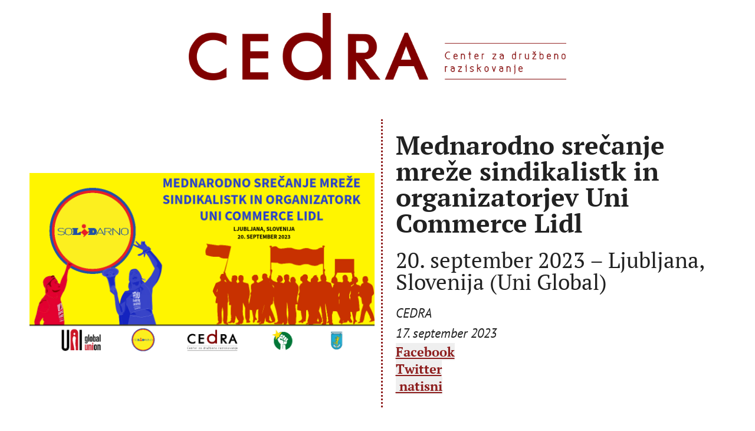

--- FILE ---
content_type: text/html;charset=UTF-8
request_url: https://www.cedra.si/mednarodno-sodelovanje/mednarodno-srecanje-mreze-sindikalistk-in-organizatorjev-uni-commerce-lidl-20-september-2023-ljubljana-slovenija-uni-global
body_size: 5504
content:
<!DOCTYPE html>
<html lang="sl">
<head>
    <meta charset="utf-8" />
    <title>Mednarodno srečanje mreže sindikalistk  in organizatorjev Uni Commerce Lidl  | cedra</title>

    <meta http-equiv="X-UA-Compatible" content="IE=edge">
    <meta name="viewport" content="width=device-width, initial-scale=1">

        <meta name="generator" content="GravCMS" />
    <meta property="og:image" content="/user/pages/04.mednarodno-sodelovanje/09.mednarodno-srecanje-mreze-sindikalistk-in-organizatorjev-uni-commerce-lidl-20-september-2023-ljubljana-slovenija-uni-global/Untitled_1.png">

    <link rel="icon" type="image/png" href="/user/themes/cdr-theme/images/favicon.png" />
    <link rel="canonical" href="https://www.cedra.si/mednarodno-sodelovanje/mednarodno-srecanje-mreze-sindikalistk-in-organizatorjev-uni-commerce-lidl-20-september-2023-ljubljana-slovenija-uni-global" />
    <meta name="robots" content="all" />
		<meta property="og:description" content="<p><strong><em>Z mednarodno delavsko solidarnostjo za boljšo družbo!</em></strong></p>
<p>V sredo, 20. septembra, bo <strong>Sindikat delavcev trgovine Slovenije, znotraj njega Sindikat Lidl in Center za družbeno raziskovanje (CEDRA)</strong>, gostil pomembno celodnevno mednarodno srečanje mreže sindikalistk in organizatorjev <strong>UNI Commerce Lidl</strong>....</p>" />

            
    
        
    <link href="/user/themes/cdr-theme/css/style.css" type="text/css" rel="stylesheet">
<link href="/user/themes/cdr-theme/css/splide-core.min.css" type="text/css" rel="stylesheet">
<link href="/user/plugins/sharer/assets/css/fontawesome-5.11.2.min.css" type="text/css" rel="stylesheet">
<link href="/user/plugins/sharer/assets/css/all.min.css" type="text/css" rel="stylesheet">
<link href="/user/themes/cdr-theme/css/normalize.css" type="text/css" rel="stylesheet">
<link href="/user/plugins/sharer/assets/css-compiled/sharer.css" type="text/css" rel="stylesheet">
<link href="/user/plugins/markdown-notices/assets/notices.css" type="text/css" rel="stylesheet">
<link href="/user/plugins/form/assets/form-styles.css" type="text/css" rel="stylesheet">
<link href="/user/plugins/lightslider/css/lightslider.css" type="text/css" rel="stylesheet">
<link href="/user/plugins/lightslider/css/lightslider-custom.css" type="text/css" rel="stylesheet">
<link href="/user/plugins/printfriendly/assets/css/printfriendly.css" type="text/css" rel="stylesheet">
<link href="https://code.jquery.com/ui/1.12.1/themes/start/jquery-ui.css" type="text/css" rel="stylesheet">
<link href="/user/plugins/simplesearch/css/simplesearch.css" type="text/css" rel="stylesheet">
<link href="/user/plugins/login/css/login.css" type="text/css" rel="stylesheet">

    <script src="/system/assets/jquery/jquery-2.x.min.js"></script>
<script src="/user/plugins/sharer/assets/js/sharer.min.js"></script>
<script src="/user/plugins/lightslider/js/lightslider.min.js"></script>
<script src="https://code.jquery.com/ui/1.12.1/jquery-ui.min.js"></script>
<script src="/user/themes/cdr-theme/js/splide.min.js"></script>
<script>
(function(i,s,o,g,r,a,m){i['GoogleAnalyticsObject']=r;i[r]=i[r]||function(){
(i[r].q=i[r].q||[]).push(arguments)},i[r].l=1*new Date();a=s.createElement(o),
m=s.getElementsByTagName(o)[0];a.async=1;a.src=g;m.parentNode.insertBefore(a,m)
})(window,document,'script','https://www.google-analytics.com/analytics.js','ga');
ga('create', 'UA-94049003-1', 'auto');
ga('set', 'anonymizeIp', true);
ga('set', 'forceSSL', true);
ga('send', 'pageview');
</script>

</head>
<body id="top" class="">

    <header id="header" class="">
    <a href="/" title="CEDRA center za družbeno raziskovanje">
          <img alt="" src="/user/themes/cdr-theme/images/logo_wide.png" />
      </a>
</header>
    <main id="main" class="default">
        <article class="serif">
    <header>
              <img alt="" src="/user/pages/04.mednarodno-sodelovanje/09.mednarodno-srecanje-mreze-sindikalistk-in-organizatorjev-uni-commerce-lidl-20-september-2023-ljubljana-slovenija-uni-global/Untitled_1.png" />
      
      <div>
        <hgroup class="serif">
          <h1>Mednarodno srečanje mreže sindikalistk  in organizatorjev Uni Commerce Lidl</h1>
                      <h2>20. september 2023 – Ljubljana, Slovenija  (Uni Global)</h2>
                  </hgroup>
                  <address>CEDRA</address>
                <time datetime="2023-09-17">17. september 2023</time>
                    
<div class="sharer-buttons-toolbar clearfix ">
    
        
                <button class="sharer-circles--facebook" data-sharer="facebook"
            data-url="https://www.cedra.si/mednarodno-sodelovanje/mednarodno-srecanje-mreze-sindikalistk-in-organizatorjev-uni-commerce-lidl-20-september-2023-ljubljana-slovenija-uni-global"
    data-title="Mednarodno srečanje mreže sindikalistk  in organizatorjev Uni Commerce Lidl"
            >

                                        <span class="sharer-icon">
                                <i class="fab fa-facebook"></i>        
                </span>
                        
                            <span class="sharer-label">Facebook</span>
                    </button>
            
        
                <button class="sharer-circles--twitter" data-sharer="twitter"
            data-url="https://www.cedra.si/mednarodno-sodelovanje/mednarodno-srecanje-mreze-sindikalistk-in-organizatorjev-uni-commerce-lidl-20-september-2023-ljubljana-slovenija-uni-global"
    data-title="Mednarodno srečanje mreže sindikalistk  in organizatorjev Uni Commerce Lidl"
            >

                                        <span class="sharer-icon">
                                <i class="fab fa-twitter"></i>        
                </span>
                        
                            <span class="sharer-label">Twitter</span>
                    </button>
            </div>        

        
            <div id="dialog-7d0561021dc9e2830043c8089985f9da" style="display: none;" title="0.7.2">
                <div id="print-7d0561021dc9e2830043c8089985f9da"></div>
            </div>

            <button id="pf-7d0561021dc9e2830043c8089985f9da" class="export" type="button" data-pf="/pf-manager.json/pftask:pf/route:@mednarodno-sodelovanje@mednarodno-srecanje-mreze-sindikalistk-in-organizatorjev-uni-commerce-lidl-20-september-2023-ljubljana-slovenija-uni-global/pf-nonce:f0f2d9f3909ec48e14b7c327e790f3c4"><i class="fa fa-print" aria-hidden="true"></i>&nbsp;natisni</button>
            <script>

                function pfPrint( html_content ){
                    $("<iframe>", { name: "pf-frame", class: "pf-frame" }).appendTo("body").contents().find("body").append( html_content );
                    window.frames["pf-frame"].focus();
                    window.frames["pf-frame"].print();
                    setTimeout(() => { $(".pf-frame").remove(); }, 1000);
                };

                $(document).ready(function() {

                    var close_icon = false;
                    var print_directly = true;
                    var width = 50;
                    var height = 40;
                    var w = screen.width*width/100;
                    var h = screen.height*height/100
                    w = w.toFixed();
                    h = h.toFixed();
                    $( "#dialog-7d0561021dc9e2830043c8089985f9da" ).dialog({
                        width: w,
                        height: h,
                        title: "",
                        autoOpen: false,
                        modal: true,
                        closeOnEscape: false,
                        buttons: [
                            {
                                text: "Print",
                                icon: "ui-icon-check",
                                click: function() {
                                    var html_content = $("#print-7d0561021dc9e2830043c8089985f9da").html();
                                    pfPrint( html_content );
                                    $("#print-7d0561021dc9e2830043c8089985f9da").empty();
                                    $( "div span#fa-7d0561021dc9e2830043c8089985f9da" ).remove();
                                    $(this).dialog("close");
                                }
                            },
                            {
                                text: "Close",
                                icon: "ui-icon-closethick",
                                click: function() {
                                    $("#print-7d0561021dc9e2830043c8089985f9da").empty();
                                    $( "div span#fa-7d0561021dc9e2830043c8089985f9da" ).remove();
                                    $( this ).dialog( "close" );
                                }
                            }
                        ],
                        open: function() {
                            if( !close_icon ) {
                                $(".ui-dialog-titlebar-close").hide();
                            }
                            $( ".ui-dialog-title" ).before( "<span id=\"fa-7d0561021dc9e2830043c8089985f9da\"><i class=\"fa fa-print\" aria-hidden=\"true\"></i>&nbsp;</span>" );
                            $( ".ui-dialog-title" ).css("float","none");
                            $( this ).scrollTop(0);
                        }
                    });


                    $("#pf-7d0561021dc9e2830043c8089985f9da").on("click", function () {

                        $("#pf-7d0561021dc9e2830043c8089985f9da .fa-print").removeClass('fa-print').addClass('fa-spin fa-spinner');
                        var element = $("button#pf-7d0561021dc9e2830043c8089985f9da");
                        var url = element.attr("data-pf");

                        $.ajax({
                            url: url,
                            dataType: "json",
                            method: "get"
                        }).done(function (data) {
                            if (data.status == "success") {

                                var title = data.title;
                                $("span.ui-dialog-title").text( title );
                                
                                var html_base64_encode = data.html_base64_encode;
                                var decoded = decodeURIComponent(escape(window.atob( html_base64_encode )))
                                $("#print-7d0561021dc9e2830043c8089985f9da").html(decoded);
                                
                                if( print_directly ) {
                                    var html_content = $("#print-7d0561021dc9e2830043c8089985f9da").html();
                                    pfPrint( html_content );
                                } else {
                                    $("#dialog-7d0561021dc9e2830043c8089985f9da").attr("title", "Title");
                                    $("#dialog-7d0561021dc9e2830043c8089985f9da").dialog("open");
                                }

                            } else {
                                custom_alert( data.message, data.title );
                            }
                        }).fail(function(jqXHR, textStatus, errorMsg){
                            custom_alert( errorMsg, textStatus );
                        }).always(function(){
                            $("#pf-7d0561021dc9e2830043c8089985f9da .fa-spin").removeClass('fa-spin fa-spinner').addClass('fa-print');
                            element.prop( "disabled", false );
                        });
                    });
                });

                function custom_alert( message, title ) {
                    if ( !title ) title = "Alert";
                    if ( !message ) message = "No Message to Display.";
                    $("<div></div>").html( message ).dialog({
                        title: title,
                        resizable: true,
                        modal: true,
                        buttons: {
                            "Ok": function()  {
                                $( this ).dialog( "close" );
                            }
                        }
                    });
                }

            </script>
            
      </div>
    </header>
  <div class="body">
    <p><strong><em>Z mednarodno delavsko solidarnostjo za boljšo družbo!</em></strong></p>
<p>V sredo, 20. septembra, bo <strong>Sindikat delavcev trgovine Slovenije, znotraj njega Sindikat Lidl in Center za družbeno raziskovanje (CEDRA)</strong>, gostil pomembno celodnevno mednarodno srečanje mreže sindikalistk in organizatorjev <strong>UNI Commerce Lidl</strong>. V Ljubljano prihajajo izkušene sindikalistke in sindikalisti iz več kot 13 držav, ki organizirajo delavke in delavce Lidla. Na srečanju pa se jim bodo pridružili tudi naši domači sindikalisti iz sindikatov Lidl, Tuš, Spar, Ikea, Zasuk ter organizatorji UNI Global/UNI Commerce: Onur Bakir (koordinator, UNI Commerce), Adrian Durtschi (vodja UNI Score, UNI Global Union), Annika Flaten (direktorica UNI Europa Commerce), Ben Egan (organizacijski direktor UNI Europa) in Jesse Wilderman (organizacijski direktor UNI Global). </p>
<p>Na srečanju bomo oblikovali skupno mednarodno strategijo ne le za delavski boj v Lidlu, temveč za širšo družbeno preobrazbo! Lidl je ena od multinacionalnih diskontnih verig, ki z agresivnim poslovnim modelom prevzema vse večji tržni delež v maloprodaji. To ji daje ogromno moč, ki jo izrablja za kovanje novih in novih dobičkov na račun podplačane in izmučene delovne sile tako pri dobaviteljih kot v lastnih poslovalnicah. Hkrati Lidl ostaja izrazito sovražno nastrojen do sindikalnega organiziranja in spodkopava delavske standarde. Izmenjava izkušenj in znanj o uporabi različnih orodij in taktik, s katerimi lahko delujejo v sindikate organizirani delavke in delavci Lidla, bo zato ključnega pomena. Tako se bodo lahko učinkoviteje soočili s številnimi problemi, ki so neločljiv del Lidlovega poslovnega modela: previsoka storilnost, previsoke obremenitve, premajhno število zaposlenih in posledično številne zdravstvene težave. Skratka, Lidl kuje dobičke na račun delavk in okolja. Slovenska delegacija bo še posebej izpostavila pomen boja za krajši delovnik in razredno solidarnost z vsemi delavkami in delavci v boju za kvalitetne in vsem dostopne javne storitve, ki so temelj kvalitetnega življenja vseh delavk in delavcev. Delavke Lidla opravljamo poleg težavnega dela v podjetju tudi gospodinjsko delo doma. Zato vsakič znova poudarjamo pomen boja za javne storitve in več prostega časa. Naj bo to srečanje spodbuda delavskemu in feminističnemu boju za boljšo, ljudem in okolju prijaznejšo družbo.</p>
<p>Zainteresirani, ki bi želeli sodelovati na dogodku ali se priključiti aktivnostom kasneje, nam pišite na: info@cedra.si</p>
<p><strong>Zagotovljeno bo tolmačenje v angleščini, francoščini, španščini, italijanščini, slovenščini, hrvaščini, finščini in slovaščini. </strong></p>
<p>Dnevni red:</p>
<p>08.30–09.00: <strong>Registracija</strong></p>
<p>09.00–09.15: <strong>Predstavitev udeležencev</strong></p>
<p>09.15–09.45: <strong>Nagovori</strong></p>
<ul>
<li>Adrian Durtschi, vodja UNI Score, UNI Global Union</li>
<li>Annika Flaten, direktorica, UNI Europa Commerce</li>
<li>Ladi Rožič, generalni sekretar SDTS (Sindikat delavcev trgovine Slovenije)</li>
</ul>
<p>09.45–10.00: <strong>10 ključnih dejstev o Lidlu</strong></p>
<ul>
<li>Onur Bakir, koordinator, UNI Commerce</li>
</ul>
<p>10.00–11.00: <strong>Poročila iz posameznih držav (I)</strong></p>
<p>11.00–11.15: Odmor za kavo</p>
<p>11.15–12.30: <strong>Poročila iz posameznih držav (II)</strong></p>
<p>12.30–13.30: Odmor za kosilo</p>
<p>13.30–15.00: <strong>Trening organiziranja delavstva (I)</strong></p>
<ul>
<li>Ben Egan, organizacijski direktor, UNI Europa</li>
</ul>
<p>15.00–15–15: Odmor za kavo</p>
<p>15.15–16.15: <strong>Trening organiziranja delavstva (II)</strong></p>
<ul>
<li>Ben Egan, organizacijski direktor, UNI Europa</li>
</ul>
<p>16.15–16.30: <strong>Lidl: pregled, izzivi in priložnosti</strong></p>
<ul>
<li>Onur Bakir, koordinator, UNI Commerce</li>
</ul>
<p>16.30–17.00: <strong>Razprava o Akcijskem načrtu za 2023–2024 in zaključne besede</strong></p>
  </div>
</article>

  
  <section class="rubric">
  <h2>več v <em>Mednarodno sodelovanje</em></h2>

  <section>
          <article class="card card-s">
  <h3><a href="/mednarodno-sodelovanje/informacije-so-moc">Informacije so moč</a></h3>
  <time datetime="2024-12-09">9. december 2024</time>
</article>
          <article class="card card-s">
  <h3><a href="/mednarodno-sodelovanje/odstranimo-pregrade-soocanje-z-internacionalno-razseznostjo">Odstranimo pregrade: soočanje z internacionalno razsežnostjo</a></h3>
  <time datetime="2023-09-08">8. september 2023</time>
</article>
          <article class="card card-s">
  <h3><a href="/mednarodno-sodelovanje/mednarodni-trening-organiziranja-uni-global">Mednarodni trening organiziranja (Uni Global)</a></h3>
  <time datetime="2021-03-01">1. marec 2021</time>
</article>
      </section>
</section>
    </main>

    <footer id="footer" class="">
            
<!-- Begin Mailchimp Signup Form -->
  <div id="mc_embed_signup" class="obvestilnik">
    <h3>Cedrin obvestilnik</h3>
    <form action="https://cedra.us15.list-manage.com/subscribe/post?u=565f8a9f9dca48c875887a493&amp;id=9ef2fb1aed" method="post" id="mc-embedded-subscribe-form" name="mc-embedded-subscribe-form" class="validate" target="_blank" novalidate>
      <div id="mc_embed_signup_scroll">
        <div class="mc-field-group">
          <!-- <label for="mce-EMAIL">Email Address </label> -->
          <input type="email" value="" name="EMAIL" class="required email" id="mce-EMAIL" placeholder="Vpišite svoj e-naslov">
        </div>

        <div id="mce-responses" class="clear">
          <div class="response" id="mce-error-response" style="display:none"></div>
          <div class="response" id="mce-success-response" style="display:none"></div>
        </div>
        <!-- real people should not fill this in and expect good things - do not remove this or risk form bot signups-->
        <div style="position: absolute; left: -5000px;" aria-hidden="true"><input type="text" name="b_565f8a9f9dca48c875887a493_9ef2fb1aed" tabindex="-1" value=""></div>
        <div class="clear"><input type="submit" value="Naroči se" name="subscribe" id="mc-embedded-subscribe" class="button"></div>
      </div>
    </form>

    <p>
      S klikom na gumb NAROČI SE izjavljam, da želim prejemati e-novice in se strinjam z obdelavo osebnih podatkov za potrebe pošiljanja e-novic.
    </p>
    <p>
      CEDRA bo vaše osebne podatke uporabljala za pošiljanje e-novic in jih varovala v skladu z GDPR.
    </p>
    <p>
      Obvestilnik pošiljamo vsak prvi torek v mesecu.
    </p>
      
  </div>
<!--End mc_embed_signup-->

  <address>
    <p><a href="/kdo-smo"><strong>PREBERITE VEČ: KDO SMO?</strong></a></p>
<p>Kontakt:
DRUŠTVO CENTER ZA DRUŽBENO RAZISKOVANJE<br />
Naslov: Huje 4 4000 Kranj<br />
e-pošta: info@cedra.si</p>
  </address>
</footer>
    <script src="/user/plugins/simplesearch/js/simplesearch.js"></script>


</body>
</html>


--- FILE ---
content_type: text/css
request_url: https://www.cedra.si/user/themes/cdr-theme/css/style.css
body_size: 1455
content:
/*
* prolerue theme
*
* @author  mknurs
* @license http://opensource.org/licenses/MIT The MIT License
* @version 0.1
*/

/*
variables
*/
:root {
  --txt-width: 60ch;
  --home-width: 60vw;
}

/* 
fonts
*/
@font-face {
	font-family: 'PTSerif';
  src: url("../fonts/PTSerif-Regular.ttf");
}
@font-face {
	font-family: 'PTSerif';
  src: url("../fonts/PTSerif-Bold.ttf");
  font-weight: bold;
}
@font-face {
	font-family: 'PTSerif';
  src: url("../fonts/PTSerif-Italic.ttf");
  font-style: italic;
}
@font-face {
	font-family: 'PTSerif';
  src: url("../fonts/PTSerif-BoldItalic.ttf");
  font-weight: bold;
  font-style: italic;
}
@font-face {
	font-family: 'PTSans';
  src: url("../fonts/PTSans-Regular.ttf");
}
@font-face {
	font-family: 'PTSans';
  src: url("../fonts/PTSans-Bold.ttf");
  font-weight: bold;
}
@font-face {
	font-family: 'PTSans';
  src: url("../fonts/PTSans-Italic.ttf");
  font-style: italic;
}
@font-face {
	font-family: 'PTSans';
  src: url("../fonts/PTSans-BoldItalic.ttf");
  font-weight: bold;
  font-style: italic;
}

/*
base
*/
a {
  /* text-decoration: none!important; */
}
html {
  font-family: "PTSerif", serif;
  font-size: clamp(16px, calc(1vw + 1vh + 0.5vmin), 22px);
  line-height: 1.5;
  hyphens: auto;
  color: rgba(0,0,0,.87);
}
hr::before {
  content: '***';
  display: block;
  text-align: center;
}
::selection {
  background-color: var(--visited);
  color: white;
}
.active {
  font-weight: bold;
}
address {
  display: grid;
}
.serif {
  font-family: "PTSerif";
}
.sans {
  font-family: "PTSans";
}
.uppercase {
  text-transform: uppercase;
}
.larger {
  font-size: larger;
}
address,
time {
  font-family: "PTSans";
  font-style: italic;
}
.filled {
  fill: currentColor!important;
}
h1 a,
h2 a,
h3 a,
h4 a {
  text-decoration: none;
}

/*
layout
*/
#header,
#main,
#footer {
  padding: 1rem;
}

/*
header
*/
#header {
  color: var(--red);
  font-family: "PTSans";
}
#header>hgroup {
  display: grid;
  grid-template-columns: 1fr 1fr;
  gap: 1rem;
  align-items: center;
}
#header>hgroup>* {
  max-width: 50vw;
}
#header h1 {
  font-size: 3rem;
  margin: 0;
  text-align: end;
}
#header h2 {
  font-size: 1rem;
  font-weight: normal;
  border-bottom: thin solid var(--red);
  border-top: thin solid var(--red);
  justify-self: start;
  padding: 0.5rem 0;
}
#header a {
  color: unset;
}

#header svg {
  margin: 0 auto;
  max-height: 100%;
  max-width: 50vmax
}
#header img {
  margin: 0 auto;
  max-height: 100%;
  max-width: 50vmax;
}

/*
main
*/
#main {
  margin: auto;
}

/*
footer
*/
#footer {
  color: var(--red);
  font-family: "PTSans";
  border-top: dotted var(--red);
  /* min-height: 100vmin; */
  display: grid;
  grid-template-columns: repeat(auto-fit, minmax(calc(0.66 * var(--txt-width)), 1fr));
  grid-auto-rows: auto;
  gap: 1rem;
  align-items: center;
  /* align-items: center; */
  /* padding: 2rem; */
}

#footer>form {
  display: grid;
  /* justify-items: center; */
  margin: unset;
  /* width: 100%; */
  /* width: 100%; */
}
#footer>form>* {
  /* width: 100%; */
  
}
#footer>form>button {
  margin-left: 0;
  text-decoration: none;
}
#footer>address {
  border-left: dotted var(--red);
  padding: 0.5rem;
  font-style: normal;
}
/*
obvestilnik
*/
/* #obvestilnik {
  font-size: large;
  max-width: 100%;
  display: grid;
  grid-template-columns: 3fr 1fr;
  place-items: center;
} */
.obvestilnik form {
  margin: unset;
  max-width: 100%;
  /* width: 100%; */

}
.obvestilnik form>div {
  display: grid;
  align-items: center;
  grid-template-columns: 1fr auto;
  gap: 0.5rem;
}
.obvestilnik form>div .clear {
  grid-area: 1 / 2 / 2 / -1;
}
.obvestilnik input[type="email"] {
  width: 100%;
}
.obvestilnik input[type="submit"] {
  color: white;
  background-color: var(--red);
  margin: 0;
  padding: 0.3rem;
  text-decoration: none;
}
.obvestilnik p {
  opacity: 0.8;
  font-size: small;
  /* max-width: 50%; */
}

/*
home
*/
.home {
  color: var(--red);
  max-width: calc(1.7 * var(--txt-width))
}
/*
card, pinneds
*/
.card {
  position: relative;
}
.card a::after {
  content: "";
  display: block;
  position: absolute;
  top: 0;
  left: 0;
  width: 100%;
  height: 100%;
}

/* card-l */
.card-l {
  display: grid;
  grid-template-columns: repeat(auto-fit, minmax(calc(0.67 * var(--txt-width)), 1fr));
  gap: 0.5rem;
}
.card-l>img {
  width: 100%;
  max-width: 100%;
}
.card-l>header {
  border-left: dotted var(--red);
  padding: 1rem 1rem 2rem;
}
.card-l h3 {
  font-weight: normal;
  margin-top: 0;
}
.card-l:hover>header {
  border-left: solid var(--red);
}

/* card-m */
.card-m {
  border-left: dotted var(--red);
  display: grid;
  padding: 1rem 1rem 2rem;
}
.card-m:hover {
  border-left: solid var(--red);
}
.card-m>h3 {
  margin: 0;
}

/* card-s */
.card-s {
  border-left: dotted var(--red);
  display: grid;
  padding: 1rem 1rem 2rem;
}
.card-s:hover {
  border-left: solid var(--red);
}
.card-s>h3 {
  margin: 0;
  font-size: 1rem;
}

/*
section
*/
#rubrics {
  /* padding: 0.5rem; */
  margin: 2rem auto;
  display: grid;
  gap: 1.5rem;
}
.rubric {
  display: grid;
  box-shadow: inset 2rem 0 0 0 var(--red);
  padding: 0 0 0 2.5rem;
  color: var(--red);
}
.rubric>h2 {
  margin: 0;
  font-weight: normal;
  text-transform: uppercase;
}
.rubric>h2>a {
  display: block;
}
.rubric>section {
  display: grid;
  grid-template-columns: repeat(auto-fit, minmax(calc(0.5 * var(--txt-width)), 1fr));
  gap: 0.5rem;
  padding: 0.5rem 0;
  align-items: start;
}
.subNav {
  /* border-left: dotted var(--red); */
}
.subNav ul {
  list-style: none;
  padding: 0;
  margin: 0;
}
.subNav ul li {
  border-left: dotted var(--red);
  padding: 0 1rem;
}
.subNav ul li:hover {
  border-left: solid var(--red)
}
/*
listing
*/
.listing {
  color: var(--red);
  max-width: calc(1.7 * var(--txt-width));
  display: grid;
  gap: 1rem;
}
.listing #rubrics {
  border-top: dotted var(--red);
  padding-top: 2rem;
}
/*
default
*/
.default {
  /* max-width: var(--txt-width); */
  max-width: calc(1.7 * var(--txt-width));
  /* padding: 0.5rem; */
}
.default>article>header {
  display: grid;
  
  margin: 1rem auto;
  grid-template-columns: repeat(auto-fit, minmax(calc(0.6 * var(--txt-width)), 1fr));
  gap: 0.5rem;
}
.default>article>header>* {
  /* padding: 1rem; */
}
.default>article>header>img {
  align-self: center;
}
.default>article>header>div {
  padding: 1rem;
  align-self: center;
  border-left: dotted var(--red);
}
.default>article>header button {
  margin: 0;
}
.default>article>header h1 {
  margin-top: 0;
}
.default>article>header h2 {
  font-weight: normal;
  margin-top: 0;
}
.default>article>.body {
  max-width: var(--txt-width);
  margin: 2rem auto 2rem;
}
.default>.rubric {
  margin: 0.5rem;
}
.default>article img {
  margin: auto;
}
/*
search
*/
.search {
  max-width: calc(1.7 * var(--txt-width));
}
.search>form {
  display: grid;
  grid-template-columns: 1fr auto;
}
.search>section {
  display: grid;
  gap: 0.5rem;
}

--- FILE ---
content_type: text/css
request_url: https://www.cedra.si/user/themes/cdr-theme/css/normalize.css
body_size: 1530
content:
/*
* normalize
*
* @author  mknurs
* @license http://opensource.org/licenses/MIT The MIT License
* @version 0.1
*/
/*
variables
*/
:root {
  /* --blue: #0000EE; */
  /* --purple: #551A8B; */
  --red: rgba(128, 0, 0, 0.87);

  --link: var(--red);
  --visited: var(--red);
  --active: var(--red);
  --mark: var(--red);
}
/*
reset
*/
:root {
  box-sizing: border-box;
}
* {
  /* all: unset; */
  /* box */
  margin: 0;
  padding: 0;
  border: 0;
  box-sizing: inherit;

  /* color */
  color: inherit;
  /* background: inherit;
  background-color: inherit; */
  /* border: inherit;
  border-color: inherit; */

  /* font */
  font-size: inherit;
  font-family: inherit;
}

/*
sectioning root
*/
body {
  display: block;
  /* margin: 8px; */
}
body:focus {
  outline: none;
}

/*
content sectioning
*/
/* block semantic elements */
address,
article,
aside,
footer,
header,
h1,
h2,
h3,
h4,
h5,
h6,
hgroup,
main,
nav,
section {
  display: block;
  max-width: 100%;
}

/* specific elements */
address {
  font-style: italic;
}

/* headings */
h1,
h2,
h3,
h4,
h5,
h6 {
  margin-top: 1em;
  margin-bottom: 0.5em;
  line-height: 1;
  font-weight: bold;
  hyphens: none;
}
h1 {
  font-size: 2rem;
}
h2 {
  font-size: 1.7rem;
}
h3 {
  font-size: 1.5rem;
}
h4 {
  font-size: 1.25rem;
}
h5 {
  font-size: 1.12rem;
}
h6 {
  font-size: 1em;
}

/*
text content
*/
/* text semantic elements */
blockquote,
dd,
div,
dl,
dt,
figcaption,
figure,
hr,
ol,
p,
pre,
ul {
  display: block;
}

/* specific elements */
blockquote,
figure {
  max-width: 80%;
  margin: 1em auto 2em;
}
figcaption {
  text-align: center;
}
hr {
  margin: 0.5rem auto;
  /* default values
  border-style: inset;
  border-width: 1px
  */
}
p,
pre {
  margin: 1em 0;
}
pre {
  font-family: monospace;
  white-space: pre;
}

/* lists */
dl,
ol,
ul {
  margin: 1em 0;
}
dd {
  margin-left: 1em;
}
ol,
ul {
  padding-left: 10%;
}
ol {
  list-style-type: decimal;
}
ul {
  list-style-type: disc;
}
li {
  display: list-item;
}

/*
inline text semantics
*/
/* inline semantic elements */
a,
abbr,
b,
bdi,
bdo,
br,
cite,
code,
data,
dfn,
em,
i,
kbd,
mark,
q,
s,
samp,
small,
span,
strong,
sub,
sup,
time,
u,
var,
wbr {
  display: inline;
}

/* anchors */
a {
  text-decoration: underline;
}
a:link {
  color: var(--link);
  cursor: pointer;
}
a:visited {
  color: var(--visited);
}
a:link:active {
  color: var(--active);
}
a:visited:active {
  color: var(--active);
}

/* inline character styles */
b {
  font-weight: bold;
}
bdo {
  unicode-bidi: bidi-override;
}
cite {
  font-style: italic;
}
code {
  font-family: monospace;
}
dfn {
  font-style: italic;
}
em {
  font-style: italic;
}
i {
  font-style: italic;
}
kbd {
  font-family: monospace;
}
mark {
  color: var(--mark);
}
s {
  text-decoration: line-through;
}
samp {
  font-family: monospace;
}
small {
  font-size: smaller;
}
strong {
  font-weight: bold;
}
time {
  font-style: italic;
}
u {
  text-decoration: underline;
}
var {
  font-style: italic;
}

/* quote */
q::before {
  content: open-quote;
}
q::after {
  content: close-quote;
}

/* subscript and superscript */
sub {
  vertical-align: sub;
  font-size: smaller;
  line-height: 0;
}
sup {
  vertical-align: super;
  font-size: smaller;
  line-height: 0;
}

/*
image and multimedia
*/
/*
area,
audio,
map,
track,
video {

}*/
img {
  display: block;
  max-width: 100%;
}
svg {
  display: block;
  max-width: 100%;
}
/*
embedded content
*/
/*
embed,
iframe,
object,
param,
picture,
source {

}*/

/*
scripting
*/
/*
canvas,
noscript,
script {

}*/
script {
  display: none;
}
/*
demarcating edits
*/
del {
  text-decoration: line-through;
}
ins {
  text-decoration: underline;
}

/*
table content
*/
caption {
  display: table-caption;
  text-align: center;
}
col {
  display: table-column;
}
colgroup {
  display: table-column-group;
}
table {
  display: table;
  border-collapse: separate;
  border-spacing: 0.5rem 0;
	font-size: smaller;
}
tbody {
  display: table-row-group;
  vertical-align: middle;
}
td {
  display: table-cell;
  vertical-align: inherit;
}
tfoot {
  display: table-footer-group;
  vertical-align: middle;
}
th {
  display: table-cell;
  vertical-align: inherit;
  font-weight: bold;
  text-align: center;
}
thead {
  display: table-header-group;
  vertical-align: middle;
}
tr {
  display: table-row;
  vertical-align: inherit;
}

/*
forms
*/
button,
fieldset,
form,
input,
label,
legend,
meter,
optgroup,
option,
progress,
select,
textarea {
  display: block;
}

/* specific elements */
button {
  font-weight: bold;
  text-decoration: underline;
  color: var(--link);
  cursor: pointer;
  margin: 1em;
}
datalist {
  display: none;
}
form {
  max-width: 80%;
  margin: 1em auto 2em;
}
output {
  display: inline;
}
textarea {
  border: thin solid;
}

/* input */
input[type="text"],
input[type='search'],
input[type='password'],
input[type="email"] {
  border-bottom: thin solid;
}
input[type='submit'] {
  font-weight: bold;
  text-decoration: underline;
  color: var(--link);
  cursor: pointer;
  margin: 1em;
}
input[type='submit']:active {
  color: var(--active);
}
input[type="checkbox"] {
  -webkit-appearance: checkbox !important;
  -moz-appearance: checkbox !important;
  -ms-appearance: checkbox !important;
  -o-appearance: checkbox !important;
  appearance: checkbox !important;
}

/*
interactive elements
*/
details,
dialog,
menu,
summary {
  display: block;
}
menu {
  display: block;
  list-style-type: disc;
  margin-top: 1em;
  margin-bottom: 1em;
  margin-left: 0;
  margin-right: 0;
  /* padding-left: 40px; */
  padding-left: 10%;
}

/*
meta
*/
head {
  display: none;
}
link {
  display: none;
}
style {
  display: none;
}
title {
  display: none;
}


--- FILE ---
content_type: text/plain
request_url: https://www.google-analytics.com/j/collect?v=1&_v=j102&aip=1&a=266753869&t=pageview&_s=1&dl=https%3A%2F%2Fwww.cedra.si%2Fmednarodno-sodelovanje%2Fmednarodno-srecanje-mreze-sindikalistk-in-organizatorjev-uni-commerce-lidl-20-september-2023-ljubljana-slovenija-uni-global&ul=en-us%40posix&dt=Mednarodno%20sre%C4%8Danje%20mre%C5%BEe%20sindikalistk%20in%20organizatorjev%20Uni%20Commerce%20Lidl%20%7C%20cedra&sr=1280x720&vp=1280x720&_u=YEBAAUABAAAAACAAI~&jid=1808230015&gjid=78682817&cid=67023597.1768964235&tid=UA-94049003-1&_gid=712866983.1768964235&_r=1&_slc=1&z=1716212549
body_size: -449
content:
2,cG-BR5FSPSLV7